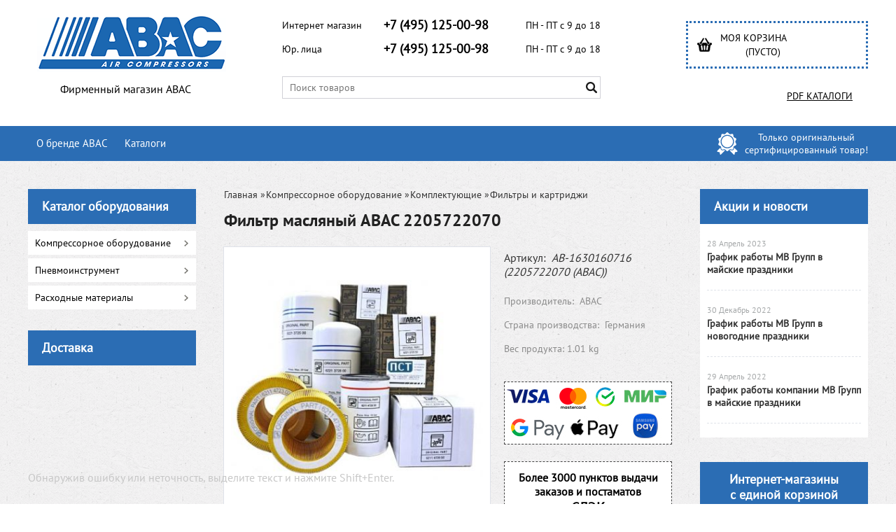

--- FILE ---
content_type: text/css
request_url: https://abac-shop.ru/1click/js/themes/simple.css
body_size: 574
content:
.box-modal {
	position: relative;
	padding: 16px;
	background: #fff;
	color: #3c3c3c;
	font:normal 14px/18px PTSans, "Helvetica CY", "Nimbus Sans L", sans-serif;
	border-radius: 6px;
}
.box-modal_close { position: absolute; right: -16px; top: -20px; font-size: 11px; line-height: 15px; color: #999; cursor: pointer; background:url(x.png) no-repeat; width:16px; height:16px; display:block;}

.modal-content-header {
    font: normal 18px/20px PTSansBold;
}

.form_inp input {
    padding: 5px;
    box-sizing: border-box;
}

input.btn--submit {
    background: #da251c;
    border: 0 none;
    box-sizing: border-box;
    cursor: pointer;
    color: #fff;
    height: 40px;
    text-align: center;
    transition: all 0.5s ease 0s;
    width: 100%;
    font-size: 16px;
    font: normal 16px/18px PTSansBold;
    text-transform: uppercase;
}

input.btn--submit:hover {
    background: red;
}

.form_inp {
    margin-top: 10px;
}

.form_inp textarea {
    padding: 5px;
    width: 100%;
    box-sizing: border-box;
}
.box-modal_close:hover { color: #666; }

.arcticmodal-overlay{
	opacity:0.8!important;
}